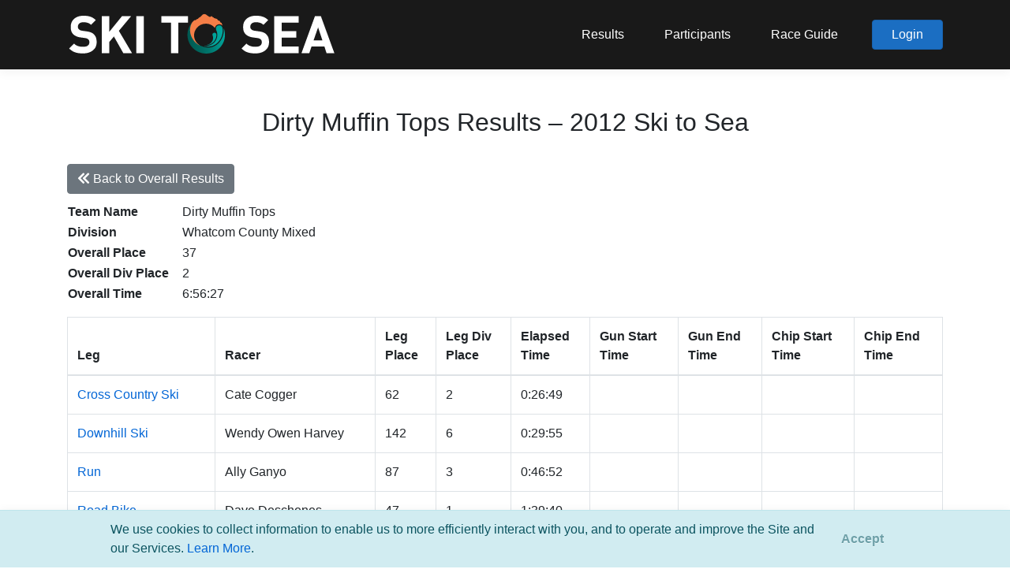

--- FILE ---
content_type: text/html; charset=utf-8
request_url: https://skitosea.pacificmultisports.com/events/104/results/1376
body_size: 20349
content:
<!DOCTYPE html>
<html lang="en">
<head>
    <meta charset="utf-8" />
    <meta name="viewport" content="width=device-width, initial-scale=1.0" />
    <title>2012 Ski to Sea - Results - Pacific Multisports</title>

    <link rel="stylesheet" href="/lib/bootstrap/dist/css/bootstrap.min.css" />

    <link href="https://unpkg.com/bootstrap-table@1.18.3/dist/extensions/sticky-header/bootstrap-table-sticky-header.css" rel="stylesheet">
    <link rel="stylesheet" href="https://unpkg.com/bootstrap-table@1.19.1/dist/bootstrap-table.min.css">

    <link rel="stylesheet" href="https://cdnjs.cloudflare.com/ajax/libs/selectize.js/0.13.3/css/selectize.min.css" integrity="sha512-bkB9w//jjNUnYbUpATZQCJu2khobZXvLP5GZ8jhltg7P/dghIrTaSJ7B/zdlBUT0W/LXGZ7FfCIqNvXjWKqCYA==" crossorigin="anonymous" referrerpolicy="no-referrer" />
    <link rel="stylesheet" href="https://cdnjs.cloudflare.com/ajax/libs/selectize.js/0.13.3/css/selectize.bootstrap4.min.css" integrity="sha512-MMojOrCQrqLg4Iarid2YMYyZ7pzjPeXKRvhW9nZqLo6kPBBTuvNET9DBVWptAo/Q20Fy11EIHM5ig4WlIrJfQw==" crossorigin="anonymous" referrerpolicy="no-referrer" />

    <link rel="stylesheet" href="https://cdnjs.cloudflare.com/ajax/libs/bootstrap-datepicker/1.9.0/css/bootstrap-datepicker.min.css" integrity="sha512-mSYUmp1HYZDFaVKK//63EcZq4iFWFjxSL+Z3T/aCt4IO9Cejm03q3NKKYN6pFQzY0SBOr8h+eCIAZHPXcpZaNw==" crossorigin="anonymous" referrerpolicy="no-referrer" />

    <link rel="stylesheet" href="https://pro.fontawesome.com/releases/v5.13.0/css/all.css">

    <link rel="stylesheet" href="/css/site.css?v=g0AQZGR_anPkLkJX8ole2vqsfO2D6Xs_etj3aA4IEdc" />

    <link rel="shortcut icon" type="image/x-icon" href="/images/pacificmultisports/favicon.ico" />

    <link rel="icon" href="https://register.pacificmultisports.com/images/pacificmultisports/pacificmultisports_logo_square_66x66.png" sizes="32x32" />
    <link rel="icon" href="https://register.pacificmultisports.com/images/pacificmultisports/pacificmultisports_logo_square_white.png" sizes="192x192" />
    <link rel="apple-touch-icon" href="https://register.pacificmultisports.com/images/pacificmultisports/pacificmultisports_logo_square_white.png" />
    <meta name="msapplication-TileImage" content="https://register.pacificmultisports.com/images/pacificmultisports/pacificmultisports_logo_type.png" />

    <meta property="og:title" content="2012 Ski to Sea - Results" />
    <meta property="og:type" content="article" />
    <!--<meta property="og:url" content="https://pacificmultisports.com/" />-->
    <meta property="og:site_name" content="Pacific Multisports" />
    <meta property="og:description" content="Pacific Multisports is your go-to community race event partner. We offer the services needed to deliver a successful race event from online registration to race day timing and results. Engaged racers ourselves we are committed to providing a successful race experience for everyone, and are driven by our love of community, connection, and competition." />
    <meta property="og:image" content="https://register.pacificmultisports.com/images/pacificmultisports/pacificmultisports_logo_type.png" />

    <!-- Microsoft Clarity Analytics -->
    <script type="text/javascript">
        (function (c, l, a, r, i, t, y) {
        c[a] = c[a] || function () { (c[a].q = c[a].q || []).push(arguments) };
        t = l.createElement(r); t.async = 1; t.src = "https://www.clarity.ms/tag/" + i;
        y = l.getElementsByTagName(r)[0]; y.parentNode.insertBefore(t, y);
        })(window, document, "clarity", "script", "oci6e5w2p4");
    </script>


    <!-- Global site tag (gtag.js) - Google Analytics (orginal)
    <script async src="https://www.googletagmanager.com/gtag/js?id=G-90C4RPNVEJ"></script>
    <script>
    window.dataLayer = window.dataLayer || [];
    function gtag() { dataLayer.push(arguments); }
    gtag('js', new Date());

    gtag('config', 'G-90C4RPNVEJ');
    </script>  -->

    <!-- Google tag (gtag.js) -->
    <script async src="https://www.googletagmanager.com/gtag/js?id=G-HCMSXDVBT5"></script>
    <script>
        window.dataLayer = window.dataLayer || [];
        function gtag(){dataLayer.push(arguments);}
        gtag('js', new Date());

        gtag('config', 'G-HCMSXDVBT5');
    </script>

    <!-- Meta Pixel Code -->
    <script>
        !function (f, b, e, v, n, t, s) {
        if (f.fbq) return; n = f.fbq = function () {
        n.callMethod ?
        n.callMethod.apply(n, arguments) : n.queue.push(arguments)
        };
        if (!f._fbq) f._fbq = n; n.push = n; n.loaded = !0; n.version = '2.0';
        n.queue = []; t = b.createElement(e); t.async = !0;
        t.src = v; s = b.getElementsByTagName(e)[0];
        s.parentNode.insertBefore(t, s)
        }(window, document, 'script',
        'https://connect.facebook.net/en_US/fbevents.js');
        fbq('init', '575912540865806');
        fbq('track', 'PageView');
    </script>
    <noscript>
        <img height="1" width="1" style="display:none"
        src="https://www.facebook.com/tr?id=575912540865806&ev=PageView&noscript=1" />
    </noscript>
    <!-- End Meta Pixel Code -->

    
    <style type="text/css">
        /* results table styles */
        .results-table .early-release,
        .results-table .dq {
        }

        .result-color-legend {
            display: flex;
        }

            .result-color-legend > div + div {
                margin-left: 0.4em;
            }

            .result-color-legend .early-release,
            .result-color-legend .dq,
            .result-color.early-release,
            .result-color.dq {
                font-size: 0.8em;
                border-radius: 0.5em;
                text-align: center;
                padding: 0.15em 0.4em;
            }

            .results-table .early-release,
            .result-color-legend .early-release,
            .result-color.early-release {
                background-color: #FBECA5;
            }

            .results-table .dq,
            .result-color-legend .dq,
            .result-color.dq {
                background-color: #FFC7CE;
            }
    </style>


</head>
<body class="">

        
<header class="sticky-top">
    <nav class="navbar navbar-expand-sm navbar-toggleable-sm box-shadow">
        <div class="container">

            <!-- Ski to Sea logo -->
            <a class="navbar-brand" href="/"><img src="https://pacificmultisports.blob.core.windows.net/registration-uploads/c62db5fc-ef6e-4440-bfc1-cf3dced0eb3f.png" /></a>

            <button class="navbar-toggler" type="button" data-toggle="collapse" data-target=".navbar-collapse" aria-controls="navbarSupportedContent"
                    aria-expanded="false" aria-label="Toggle navigation">
                <i class="navbar-toggler-icon fas fa-bars"></i>
            </button>
            <div class="navbar-collapse collapse d-sm-inline-flex justify-content-between">
                <ul class="navbar-nav flex-grow-1 justify-content-end align-items-center">
                        <li class="nav-item">
                            <a class="nav-link" href="https://skitosea.pacificmultisports.com/results/">Results</a>
                        </li>
                        <li class="nav-item">
                            <a class="nav-link" href="https://register.pacificmultisports.com/Events/1266/Participants">Participants</a>
                        </li>
                        <li class="nav-item">
                            <a class="nav-link" href="https://skitosea.com/race-guide" target="_blank">Race Guide</a>
                        </li>

                    



    <li>
        <a class="btn btn-primary px-4" href="/Account/Login">Login</a>
    </li>




                </ul>
            </div>

        </div>
    </nav>
</header>



    

    <div class="pb-5 pb-sm-0">
        

    <style type="text/css">
        #cookieConsent {
            position: fixed;
            bottom: 0;
            z-index: 99999999;
            left: 0;
            right: 0;
            padding-left: 2em;
            padding-right: 2em;
            margin: 0;
            border-radius: 0;
            border-left: none;
            border-right: none;
            border-bottom: none;
            box-shadow: 0 0 0.7rem rgb(0 0 0 / 5%);
            display: flex;
            justify-content: center;
            align-content: center;
            align-items: center;
        }
            #cookieConsent > .wrapper {
                width: 95%;
                max-width: 1000px;
                margin: 0 auto;
                position: relative;
                padding-right: 100px;
            }
    </style>
    <div id="cookieConsent" class="alert alert-info alert-dismissible fade show" role="alert">
        <div class="wrapper">
            We use cookies to collect information to enable us to more efficiently interact with you, and to operate and improve the Site and our Services. <a href="https://register.pacificmultisports.com/privacy" target="_blank">Learn More</a>.
            <button type="button" class="accept-policy close" data-dismiss="alert" aria-label="Close" data-cookie-string=".AspNet.Consent=yes; expires=Thu, 19 Nov 2026 18:42:04 GMT; path=/; secure; samesite=none">
                <span aria-hidden="true">Accept</span>
            </button>
        </div>
    </div>
    <script>
        (function () {
            var button = document.querySelector("#cookieConsent button[data-cookie-string]");
            button.addEventListener("click", function (event) {
                document.cookie = button.dataset.cookieString;
            }, false);
        })();
    </script>
 <!-- MB: Added 10/20/2022-->
        <!-- had mt-4 container -->
        <main role="main" class="pb-3">
            



<div class="container mt-5">
    <h2 class="text-center mb-4">Dirty Muffin Tops Results &ndash; 2012 Ski to Sea</h2>

    <div class="bootstrap-table bootstrap4">
        <div class="fixed-table-toolbar">
            <div class="bs-bars float-left">
                <div id="toolbar">
                    <div class="form-inline" role="form">
                        <div class="form-group">
                                <a class="btn btn-secondary" href="/events/104/results" role="button"><i class="fas fa-chevron-double-left"></i> Back to Overall Results</a>
                        </div>
                    </div>
                </div>
            </div>
        </div>
    </div>

    <table class="team-results">
        <tbody>
                <tr>
                    <th>Team Name</th>
                    <td class="pl-3">Dirty Muffin Tops</td>
                </tr>
                <tr>
                    <th>Division</th>
                    <td class="pl-3">Whatcom County Mixed</td>
                </tr>
            <tr>
                <th>Overall Place</th>
                <td class="pl-3">
37                </td>
            </tr>
            <tr>
                <th>Overall Div Place</th>
                <td class="pl-3">
2                </td>
            </tr>
                <tr>
                    <th>Overall Time</th>
                    <td class="pl-3">
6:56:27                    </td>
                </tr>
        </tbody>
    </table>

    <div class="leg-results mt-3">
        <table class="results-table"
               data-classes="table table-bordered"
               data-toggle="table"
               data-sticky-header="true"
               data-sticky-header-offset-y="85"
               data-fixed-columns="true"
               data-fixed-number="2">
            <thead>
                <tr>
                    <th>Leg</th>
                    <th>Racer</th>
                    <th>Leg<br />Place</th>
                    <th>Leg Div<br />Place</th>
                    <th>Elapsed<br />Time</th>
                    <th>Gun Start<br />Time</th>
                    <th>Gun End<br />Time</th>
                    <th>Chip Start<br />Time</th>
                    <th>Chip End<br />Time</th>
                </tr>
            </thead>
            <tbody>
                        <tr>
                            <td><a href="/events/104/results/leg/22" data-toggle="tooltip" data-placement="bottom" title="View All Leg Results">Cross Country Ski</a></td>
                            <td>Cate Cogger</td>
                            <td>
62                            </td>
                            <td>
2                            </td>
                            <td>
0:26:49                            </td>
                            <td></td>
                            <td></td>
                            <td></td>
                            <td></td>
                        </tr>
                        <tr>
                            <td><a href="/events/104/results/leg/23" data-toggle="tooltip" data-placement="bottom" title="View All Leg Results">Downhill Ski</a></td>
                            <td>Wendy Owen Harvey</td>
                            <td>
142                            </td>
                            <td>
6                            </td>
                            <td>
0:29:55                            </td>
                            <td></td>
                            <td></td>
                            <td></td>
                            <td></td>
                        </tr>
                        <tr>
                            <td><a href="/events/104/results/leg/24" data-toggle="tooltip" data-placement="bottom" title="View All Leg Results">Run</a></td>
                            <td>Ally Ganyo</td>
                            <td>
87                            </td>
                            <td>
3                            </td>
                            <td>
0:46:52                            </td>
                            <td></td>
                            <td></td>
                            <td></td>
                            <td></td>
                        </tr>
                        <tr>
                            <td><a href="/events/104/results/leg/25" data-toggle="tooltip" data-placement="bottom" title="View All Leg Results">Road Bike</a></td>
                            <td>Dave Deschenes</td>
                            <td>
47                            </td>
                            <td>
1                            </td>
                            <td>
1:39:40                            </td>
                            <td></td>
                            <td></td>
                            <td></td>
                            <td></td>
                        </tr>
                        <tr>
                            <td><a href="/events/104/results/leg/26" data-toggle="tooltip" data-placement="bottom" title="View All Leg Results">Canoe</a></td>
                            <td>Dan Moseley</td>
                            <td>
20                            </td>
                            <td>
2                            </td>
                            <td>
1:54:09                            </td>
                            <td></td>
                            <td></td>
                            <td></td>
                            <td></td>
                        </tr>
                        <tr>
                            <td><a href="/events/104/results/leg/27" data-toggle="tooltip" data-placement="bottom" title="View All Leg Results">Cross Country Bike</a></td>
                            <td>Dorthe Leth</td>
                            <td>
278                            </td>
                            <td>
8                            </td>
                            <td>
1:02:09                            </td>
                            <td></td>
                            <td></td>
                            <td></td>
                            <td></td>
                        </tr>
                        <tr>
                            <td><a href="/events/104/results/leg/28" data-toggle="tooltip" data-placement="bottom" title="View All Leg Results">Kayak</a></td>
                            <td>Kristen Jacobson</td>
                            <td>
75                            </td>
                            <td>
2                            </td>
                            <td>
0:36:53                            </td>
                            <td></td>
                            <td></td>
                            <td></td>
                            <td></td>
                        </tr>
            </tbody>
        </table>
    </div>

</div>
        </main>
    </div>

    <footer class="footer">
    <div class="footer-menu">
        <div class="container text-center text-sm-left py-4 px-3">
            <!--d-flex flex-row justify-content-between-->
            For support, please email <a href="mailto:support@pacificmultisports.com" style="color:#fff;">support@pacificmultisports.com</a>
        </div>
    </div>
    <div class="container bottom-row d-sm-flex flex-row justify-content-between py-4 px-3">
        <div class="copyright text-center text-sm-left">Registration Powered by <a href="https://pacificmultisports.com/">Pacific Multisports</a>, &copy; 2025 | All Rights Reserved | <a href="https://register.pacificmultisports.com/privacy">Privacy Policy</a></div>
        <div class="social-icons text-center text-sm-right mt-3 mt-sm-0">
            <a class="mr-2" href="https://www.facebook.com/pacificmultisports" target="_blank" data-toggle="tooltip" data-placement="top" title="facebook"><i class="fab fa-facebook-f"></i></a>
            <a href="https://www.instagram.com/pacificmultisports/" target="_blank" data-toggle="tooltip" data-placement="top" title="instagram"><i class="fab fa-instagram"></i></a>
        </div>
    </div>
</footer>

    <script src="/lib/jquery/dist/jquery.min.js"></script>
    <script src="/lib/bootstrap/dist/js/bootstrap.bundle.min.js"></script>
    <script src="/js/site.js?v=LJGjH-chv3BG6SUeC39L20ZDNWA1aQ95qVHl6B7QpIg"></script>

    <script src="https://unpkg.com/bootstrap-table@1.18.3/dist/bootstrap-table.min.js"></script>
    <script src="https://unpkg.com/bootstrap-table@1.18.3/dist/extensions/sticky-header/bootstrap-table-sticky-header.min.js"></script>
    <script src="https://unpkg.com/bootstrap-table@1.18.3/dist/extensions/fixed-columns/bootstrap-table-fixed-columns.min.js"></script>

    <script src="https://cdnjs.cloudflare.com/ajax/libs/selectize.js/0.13.3/js/standalone/selectize.min.js" integrity="sha512-pF+DNRwavWMukUv/LyzDyDMn8U2uvqYQdJN0Zvilr6DDo/56xPDZdDoyPDYZRSL4aOKO/FGKXTpzDyQJ8je8Qw==" crossorigin="anonymous" referrerpolicy="no-referrer"></script>

    <script src="https://cdnjs.cloudflare.com/ajax/libs/bootstrap-datepicker/1.9.0/js/bootstrap-datepicker.min.js" integrity="sha512-T/tUfKSV1bihCnd+MxKD0Hm1uBBroVYBOYSk1knyvQ9VyZJpc/ALb4P0r6ubwVPSGB2GvjeoMAJJImBG12TiaQ==" crossorigin="anonymous" referrerpolicy="no-referrer"></script>

    <script src="https://momentjs.com/downloads/moment-with-locales.js"></script>

    <script src="https://cdn.jsdelivr.net/npm/js-cookie@3.0.1/dist/js.cookie.min.js" integrity="sha256-0H3Nuz3aug3afVbUlsu12Puxva3CP4EhJtPExqs54Vg=" crossorigin="anonymous"></script>

    <script type="text/javascript">
        $(document).ready(function () {
            $('[data-toggle="tooltip"]').tooltip();
            $('[data-toggle="popover"]').popover();
        })

        $(window).scroll(function () {
            let elm = $(".title-wrapper")[0] || $("header").first();

            if ($(window).scrollTop() > $(elm).height() + parseInt($(elm).css('margin-top'))) {
                $("header .navbar").addClass('darker');
            } else {
                $("header .navbar").removeClass('darker');
            }
        });
    </script>

    
</body>
</html>
